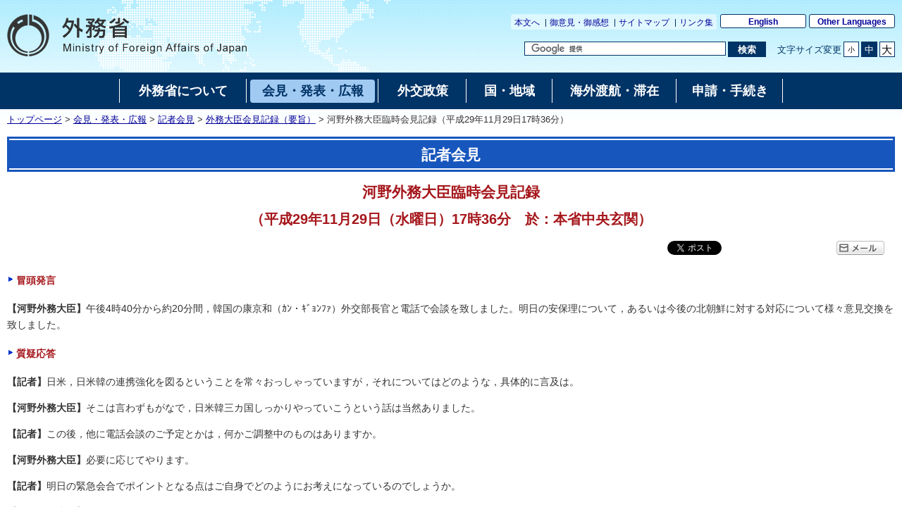

--- FILE ---
content_type: text/html
request_url: https://www.mofa.go.jp/mofaj/press/kaiken/kaiken4_000604.html
body_size: 5703
content:
<!DOCTYPE html>
<html lang="ja">
<head>
    <meta charset="UTF-8">
    <title>河野外務大臣臨時会見記録｜外務省</title>
    <meta name="viewport" content="width=device-width,initial-scale=1.0,minimum-scale=0.25,user-scalable=yes">
    <meta name="description" content="">
    <meta name="keywords" content="">
    <meta name="robots" content="index,follow">
    <meta name="copyright" content="Copyright (C) Ministry of Foreign Affairs of Japan.">
    <link rel="shortcut icon" href="/mofaj/files/100002787.ico">
    <link rel="index" title="外務省ホームページ（日本語）:トップページ" href="/mofaj/index.html">
    <link rel="stylesheet" href="/mofaj/style/old_import_ja.css" media="all">
    <link rel="stylesheet" href="/mofaj/style/layout.css" media="all">
    <link rel="stylesheet" href="/mofaj/style/new_common.css" media="all">
    <link rel="stylesheet" href="/mofaj/style/new_aly.css" media="all">
    <link rel="stylesheet" href="/mofaj/style/print.css" media="print">
    <!-- OGP -->
    <meta property="og:locale" content="ja_JP">
    <meta property="og:title" content="河野外務大臣臨時会見記録">
    <meta property="og:type" content="government">
    <meta property="og:url" content="https://www.mofa.go.jp/mofaj/press/kaiken/kaiken4_000604.html">
    <meta name="twitter:card" content="summary">
    <meta property="og:image" content="https://www.mofa.go.jp/mofaj/files/100002816.jpg">
    <meta property="og:site_name" content="Ministry of Foreign Affairs of Japan">
    <meta property="fb:app_id" content="">
    <script src="/mofaj/js/jquery-3-6-0.js"></script>
    <script id="twitter-wjs" src="https://platform.twitter.com/widgets.js"></script>
    <script>
    var mofa_title = '河野外務大臣臨時会見記録';
    var mofa_fb_appid = '';
    /* -----------------------------------------------------------------------------
    SNS連携用JS
    注：事前に mofa_fb_appid, mofa_title が定義されていることを前提とする
    mofa_fb_appid: facebook アプリID
    mofa_title: SNS掲載用のタイトル
    ----------------------------------------------------------------------------- */
    $(document).ready(function(){
        // facebook いいね！ボタン
        var fb_url = "//www.facebook.com/plugins/like.php?href="+ encodeURIComponent(document.URL) +"&send=false&layout=button_count&width=115&show_faces=false&font&colorscheme=light&action=like&height=21&appId="+ mofa_fb_appid;
        if ( $('html').attr('lang') == 'en' ) fb_url += "&locale=en_US"; //英語サイト用
        $('#social-btn-fb').attr('src', fb_url);
        
        // メール ボタン
        var mail_url = "mailto:?" + "body="+ encodeURI(document.URL);
        $('#social-btn-mail').attr('href', mail_url);
    });
    </script>
    <script src="/mofaj/js/common.js"></script>
    <style>
        #maincontents div.social-btn-wrapper:nth-of-type(2),
        html[lang="en"] #maincontents div.social-btn-wrapper:nth-of-type(2){
            max-width: 90px !important;
        }
    </style>
</head>

<body class="page-pressconf">
    <noscript><p>外務省ホームページは「JavaScript」が使われております。<br>「JavaScript」をONにしてご利用ください。</p></noscript>
    <div id="wrapper">
        <header id="header">
            <div id="logo-mofa"><a href="/mofaj/index.html"><img src="/mofaj/files/100000043.png" alt="外務省　Ministry of Foreign Affairs of Japan"></a></div>
            <div id="header-right">
                <div class="menu-sub">
                    <span><a href="#contents" title="本文へ移動" tabindex="1">本文へ</a></span>
                    <span><a href="/mofaj/comment/index.html">御意見・御感想</a></span>
                    <span><a href="/mofaj/map/index.html">サイトマップ</a></span>
                    <span><a href="/mofaj/link/index.html">リンク集</a></span>
                </div>
                <div class="menu-language"><span><a href="/index.html" lang="en">English</a></span><span><a href="/about/emb_cons/over/multi.html" lang="en">Other Languages</a></span></div>
                <div id="func">
                    <form action="//www.mofa.go.jp/mofaj/searchresult.html" id="cse-search-box" method="get" role="search">
                        <input type="hidden" name="cx" value="011758268112499481406:fkqokg_sxzw">
                        <input type="hidden" name="ie" value="UTF-8">
                        <input type="hidden" name="oe" value="UTF-8">
                        <input type="text" name="q" size="15" id="searchbox" aria-label="検索文字列テキストボックス" title="検索を行いたい文字列を入力してください。" placeholder="カスタム検索">
                        <button type="submit" id="searchbutton" aria-label="検索実行ボタン" title="検索を実行する"><span>検索</span></button>
                    </form>
                    <script src="//www.google.com/cse/brand?form=cse-search-box&amp;lang=ja"></script>
                    <dl id="textchanger">
                        <dt>文字サイズ変更</dt>
                        <dd class="small"><a href="#" title="文字サイズを小にする">小</a></dd>
                        <dd class="middle"><a href="#" title="文字サイズを標準にする">中</a></dd>
                        <dd class="large"><a href="#" title="文字サイズを大にする">大</a></dd>
                    </dl>
                    <!-- /#func -->
                </div>
                <!-- /#header-right -->
            </div>
            <!-- /#header -->
        </header>

        <nav id="navi-global" class="dsp-non">
            <ul>
                <li class="about"><a href="/mofaj/annai/index.html"><span>外務省について</span></a></li>
                <li class="press"><a href="/mofaj/press/index.html" class="now"><span>会見・発表・広報</span></a></li>
                <li class="foreign"><a href="/mofaj/gaiko/index.html"><span>外交政策</span></a></li>
                <li class="region"><a href="/mofaj/area/index.html"><span>国・地域</span></a></li>
                <li class="stay"><a href="/mofaj/toko/index.html"><span>海外渡航・滞在</span></a></li>
                <li class="procedure"><a href="/mofaj/procedure/index.html"><span>申請・手続き</span></a></li>
            </ul>
            <!-- /#navi-global -->
        </nav>
        <div id="breadcrumb">
<a href="/mofaj/index.html">トップページ</a>&nbsp;&gt;&nbsp;<a href="/mofaj/press/index.html">会見・発表・広報</a>&nbsp;&gt;&nbsp;<a href="/mofaj/press/kaiken/index.html">記者会見</a>&nbsp;&gt;&nbsp;<a href="/mofaj/press/kaiken/gaisho/index.html">外務大臣会見記録（要旨）</a>&nbsp;&gt;&nbsp;河野外務大臣臨時会見記録（平成29年11月29日17時36分）
        </div>

        <main id="contents">
            <article id="contents-article">
                <div id="contents-header">
                    <h1 class="title1"><span>記者会見</span></h1>
                    <h2 class="title2"><span>河野外務大臣臨時会見記録</span></h2>
                    <h3 class="title3"><span>（平成29年11月29日（水曜日）17時36分　於：本省中央玄関）</span></h3>
                    <div id="contents-body">
                        <div id="main">
                            <div id="maincontents">
                        <div class="social-btn-top">
                            <!-- twitter 公式ウィジェット -->
                            <div class="social-btn-wrapper"><a id="social-btn-tw" href="https://twitter.com/share" class="twitter-share-button" data-text="" data-lang="ja">ポスト</a></div>
                            <script>(function ($) { var t = $('#social-btn-tw'); t.attr('data-text', mofa_title); })(jQuery)</script>
                            <script>!function (d, s, id) { var js, fjs = d.getElementsByTagName(s)[0]; if (!d.getElementById(id)) { js = d.createElement(s); js.id = id; js.src = "//platform.twitter.com/widgets.js"; fjs.parentNode.insertBefore(js, fjs); } }(document, "script", "twitter-wjs");</script>
                            <!-- facebook いいね！ボタン -->
                            <div class="social-btn-wrapper"><iframe src="https://www.facebook.com/plugins/share_button.php?locale=ja_JP&href=https%3A%2F%2Fwww.mofa.go.jp%2Fmofaj%2Fpress%2Fkaiken%2Fkaiken4_000604.html&layout=button_count&size=small&width=92&height=20&appId" width="92" height="20" style="border:none;overflow:hidden" allow="encrypted-media" title="fb:share_button Facebook Social Plugin"></iframe>
                            </div>
                            <!-- メール -->
                            <div class="social-btn-wrapper"><a id="social-btn-mail" href="#" target="_blank"><img src="/mofaj/files/100000044.gif" alt="メール"></a></div>
                        </div>
                            <div id="topic1" class="main-section topic-section section">
                                <h2 class="title2">冒頭発言</h2>
                                <div class="text"><div class="any-area"><P><strong>【河野外務大臣】</strong>午後4時40分から約20分間，韓国の康京和（ｶﾝ・ｷﾞｮﾝﾌｧ）外交部長官と電話で会談を致しました。明日の安保理について，あるいは今後の北朝鮮に対する対応について様々意見交換を致しました。</p></div></div>
                            </div>
                            <div id="topic2" class="main-section topic-section section">
                                <h2 class="title2">質疑応答</h2>
                                <div class="text"><div class="any-area"><P><strong>【記者】</strong>日米，日米韓の連携強化を図るということを常々おっしゃっていますが，それについてはどのような，具体的に言及は。</p>
<P><strong>【河野外務大臣】</strong>そこは言わずもがなで，日米韓三カ国しっかりやっていこうという話は当然ありました。</P>
<P><strong>【記者】</strong>この後，他に電話会談のご予定とかは，何かご調整中のものはありますか。</P>
<P><strong>【河野外務大臣】</strong>必要に応じてやります。</p>
<P><strong>【記者】</strong>明日の緊急会合でポイントとなる点はご自身でどのようにお考えになっているのでしょうか。</P>
<P><strong>【河野外務大臣】</strong>安保理についてはまだ予断をもって話をするのは控えたいと思います。</P>
<P><strong>【記者】</strong>今，経済制裁が強まる中で挑発を繰り返す北朝鮮に対して，今何が一番必要だとお考えですか。</P>
<P><strong>【河野外務大臣】</strong>それは国際社会が一致してあたることが大事だと思います。</P>
<P><strong>【記者】</strong>新たな制裁決議の必要性についてお考えをお聞かせ頂けないでしょうか。</p>
<P><strong>【河野外務大臣】</strong>安保理については差し控えます。</P>
<P><strong>【記者】</strong>韓国とは圧力強化の方針で一致したということでよいのでしょうか。</P>
<P><strong>【河野外務大臣】</strong>それはそのとおりです。</P>
<P><strong>【記者】</strong>それ以外の話というのは特になかったということでしょうか。</P>
<P><strong>【河野外務大臣】</strong>特にありません。</P>
</div></div>
                            </div>
                            </div>
                            <!-- /#main -->
                        </div>
                    </div>
                    <!-- /#contents-header -->
                </div>
            </article>
            <!-- /#contents -->
        </main>
        <div id="pagetop" class="link-arrow"><span><a href="#header">このページのトップへ戻る</a></span></div>
        <div class="index"><a href="/mofaj/press/kaiken/index.html">記者会見へ戻る</a></div>
<footer id="footer">
    <div id="footer-sitemaps">
        <div class="wrapper link-arrow">
            <dl>
                <dt><a href="/mofaj/annai/index.html">外務省について</a></dt>
                <dd>
                    <ul>
                        <li><a href="/mofaj/annai/honsho/ministers.html">大臣・副大臣・政務官</a>
                        </li>
                        <li><a href="/mofaj/annai/honsho/sosiki/index.html">組織案内・所在地</a>
                        </li>
                        <li><a href="/mofaj/annai/zaigai/index.html">在外公館</a></li>
                        <li><a href="/mofaj/annai/saiyo/index.html">採用情報・ワークライフバランス等</a>
                        </li>
                        <li><a href="/mofaj/annai/shingikai/index.html">審議会等</a></li>
                        <li><a href="/mofaj/ms/m_c/page7_900142.html">所管の法人</a></li>
                        <li><a href="/mofaj/annai/yosan_kessan/index.html">予算・決算・財務</a>
                        </li>
                        <li><a href="/mofaj/annai/shocho/hyouka/index.html">政策評価</a></li>
                        <li><a href="/mofaj/annai/shocho/kokkai/index.html">国会提出条約・法律案</a>
                        </li>
                        <li><a href="/mofaj/annai/honsho/shiryo/index.html">外交史料館</a></li>
                        <li><a href="/mofaj/annai/policy/webpolicy.html">このサイトについて</a>
                        </li>
                    </ul>
                </dd>
            </dl>
            <dl>
                <dt><a href="/mofaj/press/index.html">会見・発表・広報</a></dt>
                <dd>
                    <ul>
                        <li><a href="/mofaj/press/kaiken/index.html">記者会見</a></li>
                        <li><a href="/mofaj/press/release/index.html">報道発表</a></li>
                        <li><a href="/mofaj/press/danwa/index.html">談話</a></li>
                        <li><a href="/mofaj/press/enzetsu/index.html">演説</a></li>
                        <li><a href="/mofaj/press/iken/index.html">寄稿・インタビュー</a></li>
                        <li><a href="/mofaj/press/pr/index.html">広報・パンフレット・刊行物</a></li>
                        <li><a href="/mofaj/press/event/index.html">広報イベント</a></li>
                        <li><a href="/mofaj/press/oshirase/index.html">その他のお知らせ</a></li>
                    </ul>
                </dd>
            </dl>
            <dl>
                <dt><a href="/mofaj/gaiko/index.html">外交政策</a></dt>
                <dd>
                    <ul>
                        <li><a href="/mofaj/gaiko/report.html">外交青書・白書</a></li>
                        <li><a href="/mofaj/gaiko/calendar/index.html">主な外交日程</a></li>
                    </ul>
                    <dl>
                        <dt>&lt;分野別政策&gt;</dt>
                        <dd>
                            <ul>
                                <li><a href="/mofaj/gaiko/kokusai.html">日本の安全保障と国際社会の平和と安定</a>
                                </li>
                                <li><a href="/mofaj/gaiko/tikyuu_kibo.html">ODAと地球規模の課題</a>
                                </li>
                                <li><a href="/mofaj/gaiko/economy.html">経済外交</a></li>
                                <li><a href="/mofaj/gaiko/culture/index.html">広報文化外交</a>
                                </li>
                                <li><a href="/mofaj/gaiko/kokumin_gaiko.html">国民と共にある外交</a>
                                </li>
                                <li><a href="/mofaj/gaiko/others/index.html">その他の分野</a>
                                </li>
                            </ul>
                        </dd>
                    </dl>
                </dd>
            </dl>
            <dl>
                <dt><a href="/mofaj/area/index.html">国・地域</a></dt>
                <dd>
                    <ul>
                        <li><a href="/mofaj/area/index.html#region">地域で探す</a>
                            <ul>
                                <li><a href="/mofaj/area/asia.html">アジア</a></li>
                                <li><a href="/mofaj/area/pacific.html">大洋州</a></li>
                                <li><a href="/mofaj/area/n_america.html">北米</a></li>
                                <li><a href="/mofaj/area/latinamerica.html">中南米</a></li>
                                <li><a href="/mofaj/area/europe.html">欧州</a></li>
                                <li><a href="/mofaj/area/middleeast.html">中東</a></li>
                                <li><a href="/mofaj/area/africa.html">アフリカ</a></li>
                            </ul>
                        </li>
                        <li><a href="/mofaj/area/index.html#country">国名で探す</a>
                        </li>
                    </ul>
                </dd>
            </dl>
            <dl>
                <dt><a href="/mofaj/toko/index.html">海外渡航・滞在</a></dt>
                <dd>
                    <ul>
                        <li><a href="/mofaj/toko/index.html">海外安全対策</a></li>
                        <li><a href="/mofaj/toko/passport/index.html">パスポート（旅券）</a></li>
                        <li><a href="/mofaj/toko/todoke/index.html">届出・所在調査</a></li>
                        <li><a href="/mofaj/gaiko/hague/index.html">ハーグ条約</a></li>
                        <li><a href="/mofaj/ca/ha/page22_001736.html">海外生活の悩み・家族問題</a></li>
                        <li><a href="/mofaj/toko/kaigai/index.html">海外教育・年金・保険・運転免許</a>
                        </li>
                        <li><a href="https://www.mofa.go.jp/mofaj/toko/senkyo/index.html">在外選挙</a></li>
                        <li><a href="/mofaj/toko/visa/index.html">査証（ビザ）</a></li>
                        <li><a href="/mofaj/ca/fna/page25_001885.html">在留外国人施策関連</a></li>
                        <li><a href="/mofaj/toko/tokei/index.html">統計・お知らせ</a></li>
                        <li><a href="/mofaj/toko/todoke/shomei/index.html">証明</a></li>
                    </ul>
                </dd>
            </dl>
            <dl>
                <dt><a href="/mofaj/procedure/index.html">申請・手続き</a></dt>
                <dd>
                    <ul>
                        <li><a href="/mofaj/annai/shocho/e_seifu.html">電子政府・電子申請・届出</a>
                        </li>
                        <li><a href="/mofaj/public/johokokai/index.html">情報公開・個人情報保護</a>
                        </li>
                        <li><a href="/mofaj/public/kiroku_kokai.html">公文書管理・外交記録公開</a>
                        </li>
                        <li><a href="/mofaj/annai/shocho/chotatsu/index.html">調達情報</a>
                        </li>
                        <li><a href="/mofaj/p_pd/ipr/page7_900147.html">その他の申請</a></li>
                        <li><a href="/mofaj/mailservice/index.html">メール配信サービス</a></li>
                        <li><a href="/mofaj/p_pd/ipr/page7_900146.html">国民の皆様からの御意見</a>
                        </li>
                    </ul>
                </dd>
            </dl>
            <!-- /.wrapper -->
        </div>
        <!-- /#footer-sitemaps -->
    </div>
    <div class="bg-navy">
        <div class="wrapper">
            <ul class="menu-sub">
                <li><a href="/mofaj/annai/legalmatters/index.html">法的事項</a></li>
                <li><a href="/mofaj/annai/accessibility/index.html">アクセシビリティ</a></li>
                <li><a href="/mofaj/annai/policy/index.html">プライバシーポリシー</a></li>
                <li><a href="/mofaj/annai/policy/webpolicy.html">このサイトについて</a></li>
                <!-- /.menu-sub -->
            </ul>
            <p lang="en">Copyright © Ministry of Foreign Affairs of Japan</p>
            <!-- /.wrapper -->
        </div>
        <!-- /.bg-navy -->
    </div>
    <p class="address link-warrow">外務省　〒100-8919　東京都千代田区霞が関2-2-1<a href="/mofaj/annai/address/index.html" class="link-map">地図</a>電話（代表）03-3580-3311　<span class="houjinNo">法人番号　9000012040001</span></p>
    <!-- /#footer -->
</footer>
    <!-- /#wrapper -->
    </div>

</body>

</html>